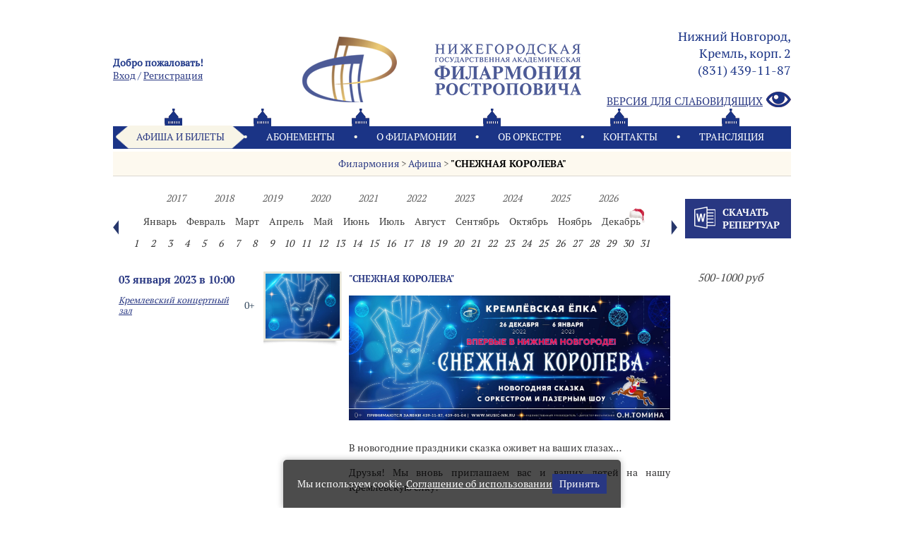

--- FILE ---
content_type: text/html; charset=koi8-r
request_url: https://www.music-nn.ru/afisha/03012023/
body_size: 39457
content:

<!DOCTYPE html PUBLIC "-//W3C//DTD HTML 4.01 Transitional//EN" "http://www.w3.org/TR/html4/loose.dtd">
<html>
<head>
<meta http-equiv="Content-Type" content="text/html; charset=koi8-r">
<title>"СНЕЖНАЯ КОРОЛЕВА"</title>
<meta name="keywords"           content=" ">
<meta name="description"        content=" ">
<meta name="viewport" 		  content="width=device-width, initial-scale=1">

<meta name="proculture-verification" content="369a1c4b855e772bba0c79791fb176fc" />

<link rel="stylesheet" type="text/css" href="/jsplugins/fancybox/jquery.fancybox-1.3.0.css">
<link rel="stylesheet" type="text/css" href="/images/public/setup/082020/css/flexslider.css">
<link rel="stylesheet" type="text/css" href="/images/public/setup/082020/css/normalize.css">
<link rel="stylesheet" type="text/css" href="/images/public/setup/082020/css/jquery-ui.css">
<link rel="stylesheet" type="text/css" href="/images/public/setup/082020/css/main.css?t=1769773774">

<link rel="stylesheet" href="https://s3.intickets.ru/intickets.min.css">
<link rel="stylesheet" href="https://s3.intickets.ru/intickets-button-simple.min.css">

<link rel="shortcut icon" href="/images/public/setup/082020/favicon.png">

<script type="text/javascript" src="/jsplugins/jquery-1.10.2.min.js"></script>
<script type="text/javascript" src="/jsplugins/jquery.easing-1.3.pack.js"></script>
<script type="text/javascript" src="/jsplugins/fancybox/jquery.fancybox-1.3.0.pack.js"></script>
<script type="text/javascript" src="/images/public/setup/082020/js/jquery.flexslider.js"></script>
<script type="text/javascript" src="/images/public/setup/082020/js/modernizr.js"></script>
<script type="text/javascript" src="/images/public/setup/082020/js/script.js"></script>
<script type="text/javascript" src="/images/public/setup/082020/js/jquery-ui.js"></script>
<script type="text/javascript" src="/images/public/setup/082020/js/select.js"></script>
<script type="text/javascript" src="/images/public/setup/082020/js/mobile_menu.js"></script>
<script src="/images/public/setup/082020/js/totop.js"></script>

<script src='https://www.google.com/recaptcha/api.js' async defer></script>
<script src="https://s3.intickets.ru/intickets.js"></script>

<script async src="https://culturaltracking.ru/static/js/spxl.js?pixelId=35590" data-pixel-id="35590"></script>

</head>
<body>

<!-- Yandex.Metrika counter -->
<script type="text/javascript" >
   (function(m,e,t,r,i,k,a){m[i]=m[i]||function(){(m[i].a=m[i].a||[]).push(arguments)};
   m[i].l=1*new Date();
   for (var j = 0; j < document.scripts.length; j++) {if (document.scripts[j].src === r) { return; }}
   k=e.createElement(t),a=e.getElementsByTagName(t)[0],k.async=1,k.src=r,a.parentNode.insertBefore(k,a)})
   (window, document, "script", "https://mc.yandex.ru/metrika/tag.js", "ym");

   ym(95010641, "init", {
        clickmap:true,
        trackLinks:true,
        accurateTrackBounce:true,
        webvisor:true
   });
</script>
<noscript><div><img src="https://mc.yandex.ru/watch/95010641" style="position:absolute; left:-9999px;" alt="" /></div></noscript>
<!-- /Yandex.Metrika counter --><!-- Google Tag Manager -->

<script>(function(w,d,s,l,i){w[l]=w[l]||[];w[l].push({'gtm.start':

new Date().getTime(),event:'gtm.js'});var f=d.getElementsByTagName(s)[0],

j=d.createElement(s),dl=l!='dataLayer'?'&l='+l:'';j.async=true;j.src=

'https://www.googletagmanager.com/gtm.js?id='+i+dl;f.parentNode.insertBefore(j,f);

})(window,document,'script','dataLayer','GTM-TTP4V3D');</script>

<!-- End Google Tag Manager --><script type="text/javascript">
var _tmr = window._tmr || (window._tmr = []);
_tmr.push({id: "3079476", type: "pageView", start: (new Date()).getTime(), pid: "USER_ID"});
(function (d, w, id) {
  if (d.getElementById(id)) return;
  var ts = d.createElement("script"); ts.type = "text/javascript"; ts.async = true; ts.id = id;
  ts.src = "https://top-fwz1.mail.ru/js/code.js";
  var f = function () {var s = d.getElementsByTagName("script")[0]; s.parentNode.insertBefore(ts, s);};
  if (w.opera == "[object Opera]") { d.addEventListener("DOMContentLoaded", f, false); } else { f(); }
})(document, window, "topmailru-code");
</script><noscript><div>
<img src="https://top-fwz1.mail.ru/counter?id=3079476;js=na" style="border:0;position:absolute;left:-9999px;" alt="Top.Mail.Ru" />
</div></noscript>
<!-- //Rating@Mail.ru counter --><!-- Yandex.Metrika counter --> <script type="text/javascript"> (function (d, w, c) { (w[c] = w[c] || []).push(function() { try { w.yaCounter36543735 = new Ya.Metrika({ id:36543735, clickmap:true, trackLinks:true, accurateTrackBounce:true, webvisor:true }); } catch(e) { } }); var n = d.getElementsByTagName("script")[0], s = d.createElement("script"), f = function () { n.parentNode.insertBefore(s, n); }; s.type = "text/javascript"; s.async = true; s.src = "https://mc.yandex.ru/metrika/watch.js"; if (w.opera == "[object Opera]") { d.addEventListener("DOMContentLoaded", f, false); } else { f(); } })(document, window, "yandex_metrika_callbacks"); </script> <noscript><div><img src="https://mc.yandex.ru/watch/36543735" style="position:absolute; left:-9999px;" alt="" /></div></noscript> <!-- /Yandex.Metrika counter --><div id="wrapper">
    <div class="screen-sogl">
        <div class="window-screen">
            <div>
                <div class="clc"></div>
                <p id="textAgreement"></p>
            </div>
        </div>
    </div>
<div id="up">Наверх</div>
	<style>
	   .hrow {
	       display: table;
	       width: 100%;
	       margin-top: 25px;
	       font-size: 14px;
	       color: #1b3486;
	   }
	   
	   .hrow:after {
	       content: '';
	       display: block;
	       clear: both;
	   }
	   
	   .hrow .hcol {
	       /* float: left; */
	       display: table-cell;
	       vertical-align: middle;
	       width: 33%;
	   }
	   
	   .hrow .hcol-1 {
	       text-align: left;
	       padding-left: 40px;
	   }
	   
	   .hrow .hcol-1 .hellow {
	       font-weight: bold;
	   }
	   
	   .hrow .hcol-3 {
	       text-align: right;
	       line-height: 24px;
	   }
	   
	   .hrow .hcol-3 .adres,
	   .hrow .hcol-3 .phone {
	       font-size: 18px;
	   }
	   
	   .hrow .hcol-3 .cmod {
	       display: block;
	       margin-top: 20px;
	   }
	   
	   .hrow .hcol-2 {
	       width: 34%;
	       text-align: center;
	   }
	   
	   .m-hcontent {
	       margin: 7px 50px 0 7px;
	       text-align: center;
	   }
	   
	   .m-hcontent img {
	       width: 100%;
	       max-width: 300px;
	   }
	   
	   .m-hcontent .adres {
	       text-align: center;
	       padding-top: 10px;
	       font-size: 16px;
	   }
	   
	   @media only screen and (max-width: 901px) {
	       .hrow .hcol-3 {
	           line-height: normal;
	       }
           .hrow .hcol-3 .adres,
           .hrow .hcol-3 .phone {
               font-size: 14px;
           }
	   }
	   
	   @media only screen and (max-width: 768px) {
	        #header, #common {
	           height: auto;
	        }
	        
	        #header {
	           min-height: 175px;
	        }
	         
        	.hrow {
        	   display: none;
        	}
        	
        	#content {
        	   padding-top: 175px;
        	}
        	
	   }
	   
	   .gh ul.menu_mobile {
	       padding-top: 0;
	       margin-top: 0;
	   }
	</style>
	<div id="header">
		<div id="common">
			<div class="hrow">
				<div class="hcol hcol-1" style="padding-left: 0; width: 25%">
					<span class="hellow">Добро пожаловать!</span><br>
					<a href="/dias/auth.php">Вход</a> / <a href="/dias/agreement.php">Pегистрация</a>
				</div>
				<div class="hcol hcol-2">
					<a href="/"><img src="/images/public/setup/082020/img/logo-h-v3.png" alt=""  title="Нижегородская филармония"></a>
				</div>
				<div class="hcol hcol-3">
					<span class="adres">Нижний Новгород,<br>Кремль, корп. 2</span><br>
					<span class="phone">(831) 439-11-87</span><br>
					<a href="?cmod" class="cmod" title="Версия для слабовидящих"><img src="/images/public/setup/082020/img/eye-w.png" alt="Версия для слабовидящих" style="margin-left: 5px; margin-top:-2px" align="right"> Версия для слабовидящих</a>
				</div>
			</div>
						<div id="mobile">
				<div class="m-hcontent">
					<a href="/"><img src="/images/public/setup/082020/img/logo-h.png" alt=""  title="Нижегородская филармония"></a>
					<div class="adres">Нижний Новгород,<br>Кремль, корп. 2</div>
				</div>
				<div class="gh">
					<ul class="menu_mobile">
						<li><a href="/">Главная</a></li>
						<li><a href="/afisha/">Афиша</a></li>
						<li><a href="/subscriptions/">Абонементы</a></li>
						<li><a href="/about/">О филармонии</a></li>
						<li><a href="/about/teams/">Oб оркестре</a></li>
												<li><a href="/anniversary/">Нам - 85</a></li>
						<li><a href="/contacts/">Контакты</a></li>
		          								<li>
							<a href="/stream-t/">
								Онлайн трансляция							</a>
						</li>
															               
					</ul>
				</div>
			</div>
			</div>
			<div id="line-navigation">
				<div class="inside">
					   
   	   
	     <ul class="main-menu">	     
          <li class="select"><a href="/afisha/">Афиша и билеты</a></li>
          <li class="dot"></li>
          <li><a href="/subscriptions/">Абонементы</a></li>           
          <li class="dot"></li>
          <li><a href="/about/">О филармонии</a>
            <ul class="dop-video">  
                                          <li>
                <a href="/about/istoriya-filarmonii/">
                История филармонии                </a>
              </li>
                            <li>
                <a href="/about/09/">
                Руководство филармонии                </a>
              </li>
                            <li>
                <a href="/about/109/">
                Официальные данные и Документы                </a>
              </li>
                            <li>
                <a href="/about/festivali/">
                Международный фестиваль искусств имени А. Сахарова "Русское искусство и мир"                </a>
              </li>
                            <li>
                <a href="/about/festivali_newnames/">
                "Новые Имена"                </a>
              </li>
                            <li>
                <a href="/about/tradizii/">
                Наши традиции                </a>
              </li>
                            <li>
                <a href="/about/plan/">
                План концертного зала и технические характеристики                </a>
              </li>
                            <li>
                <a href="/about/567/">
                Независимая оценка качества оказания услуг                </a>
              </li>
                            <li>
                <a href="/about/dostup_sreda/">
                Доступная среда                </a>
              </li>
                            <li>
                <a href="/about/285764/">
                Противодействие коррупции                </a>
              </li>
                            <li>
                <a href="/about/454433/">
                Антитеррористическая защищенность                </a>
              </li>
                            <li>
                <a href="/about/solashenie/">
                Политика в отношении обработки персональных данных                </a>
              </li>
                            <li>
                <a href="/about/cookie/">
                Соглашение об использовании cookie                </a>
              </li>
                                                      </ul>
          </li>
          <li class="dot"></li>
                              <li>
          	<a href="/about/teams/">Oб оркестре</a>
          </li>
          <li class="dot"></li>
          <li><a href="/contacts/">Контакты</a></li>           
          <li class="dot"></li>
          <li>
          	<a href="/stream-t/">Трансляция</a>
          	<ul class="dop-video">
          								<li>
							<a href="/stream-t/">
								Онлайн трансляция							</a>
						</li>
									          	</ul>
          </li>          
          </ul>	   
   
				</div>
			</div>
	</div>
 
  <div id="content" class="in">
  	    	<div id="page-navigation">
	      	<div class="p-in">
	       		<a  
        		href="/" title="Филармония">Филармония</a> > <a  
        		href="/afisha/" title="Афиша">Афиша</a> >         <a class="last" 
        		href="/afisha/03012023/" title=""СНЕЖНАЯ КОРОЛЕВА"">"СНЕЖНАЯ КОРОЛЕВА"</a>	      	</div>
   		</div>
   		
   		<div id="common">
						   	<div class="tickets">
			   		<script src="/images/public/setup/082020/js/afisha_date_time.js"></script>
<style>
.prev_month, .next_month{cursor:pointer;}
</style>
<style>
.list_year .select{background: url(/images/public/setup/082020/img/select_month.png) center;background-size: 100% 100%;color: #fff;}
</style>
<input id="today_month" value="1" type="hidden" disabled>
<input id="cur_year" value="2026" type="hidden" disabled>
<input id="cur_month" value="1" type="hidden" disabled>
<input id="cur_day" value="0" type="hidden" disabled>
		<div class="data_block lefter">
			<div class="nav prev_month"><img src="/images/public/setup/082020/img/in_left.png"></div>
			<div class="calendar">
				<div class="list_year">
																		<a  href="/archive/2017/" data-year="2017">2017</a>
													<a  href="/archive/2018/" data-year="2018">2018</a>
													<a  href="/archive/2019/" data-year="2019">2019</a>
													<a  href="/archive/2020/" data-year="2020">2020</a>
													<a  href="/archive/2021/" data-year="2021">2021</a>
													<a  href="/archive/2022/" data-year="2022">2022</a>
													<a  href="/archive/2023/" data-year="2023">2023</a>
													<a  href="/archive/2024/" data-year="2024">2024</a>
													<a  href="/archive/2025/" data-year="2025">2025</a>
													<a  href="/archive/2026/" data-year="2026">2026</a>
															</div>
				<br clear="all">
				<div class="list_month">
<a href="/archive/2026/1/" class="" data-month="1">Январь</a><a href="/archive/2026/2/" class="" data-month="2">Февраль</a><a href="/archive/2026/3/" class="" data-month="3">Март</a><a href="/archive/2026/4/" class="" data-month="4">Апрель</a><a href="/archive/2026/5/" class="" data-month="5">Май</a><a href="/archive/2026/6/" class="" data-month="6">Июнь</a><a href="/archive/2026/7/" class="" data-month="7">Июль</a><a href="/archive/2026/8/" class="" data-month="8">Август</a><a href="/archive/2026/9/" class="" data-month="9">Сентябрь</a><a href="/archive/2026/10/" class="" data-month="10">Октябрь</a><a href="/archive/2026/11/" class="" data-month="11">Ноябрь</a><a href="/archive/2026/12/" class=" new_year " data-month="12">Декабрь</a>				</div>
				<br clear="all">
				<div class="list_day">
<a href="/archive/2026/1/1/" class="" data-day="1">1</a><a href="/archive/2026/1/2/" class="" data-day="2">2</a><a href="/archive/2026/1/3/" class="" data-day="3">3</a><a href="/archive/2026/1/4/" class="" data-day="4">4</a><a href="/archive/2026/1/5/" class="" data-day="5">5</a><a href="/archive/2026/1/6/" class="" data-day="6">6</a><a href="/archive/2026/1/7/" class="" data-day="7">7</a><a href="/archive/2026/1/8/" class="" data-day="8">8</a><a href="/archive/2026/1/9/" class="" data-day="9">9</a><a href="/archive/2026/1/10/" class="" data-day="10">10</a><a href="/archive/2026/1/11/" class="" data-day="11">11</a><a href="/archive/2026/1/12/" class="" data-day="12">12</a><a href="/archive/2026/1/13/" class="" data-day="13">13</a><a href="/archive/2026/1/14/" class="" data-day="14">14</a><a href="/archive/2026/1/15/" class="" data-day="15">15</a><a href="/archive/2026/1/16/" class="" data-day="16">16</a><a href="/archive/2026/1/17/" class="" data-day="17">17</a><a href="/archive/2026/1/18/" class="" data-day="18">18</a><a href="/archive/2026/1/19/" class="" data-day="19">19</a><a href="/archive/2026/1/20/" class="" data-day="20">20</a><a href="/archive/2026/1/21/" class="" data-day="21">21</a><a href="/archive/2026/1/22/" class="" data-day="22">22</a><a href="/archive/2026/1/23/" class="" data-day="23">23</a><a href="/archive/2026/1/24/" class="" data-day="24">24</a><a href="/archive/2026/1/25/" class="" data-day="25">25</a><a href="/archive/2026/1/26/" class="" data-day="26">26</a><a href="/archive/2026/1/27/" class="" data-day="27">27</a><a href="/archive/2026/1/28/" class="" data-day="28">28</a><a href="/archive/2026/1/29/" class="" data-day="29">29</a><a href="/archive/2026/1/30/" class="" data-day="30">30</a><a href="/archive/2026/1/31/" class="" data-day="31">31</a>				</div>
			</div>
			<div class="nav next_month"><img src="/images/public/setup/082020/img/in_right.png"></div>
		</div>
		<div class="right_content righter">
			<a href="" class="download_repertuar"><img src="/images/public/setup/082020/img/download_repertuar.png"><span>скачать репертуар</span></a>
		</div>
		<br clear="all">
			<div class="concert">
			<div class="inside-background">
				<div class="bk-bottom">
					<div class="name-event m-n">
						<a href="/afisha/03012023/">
							"СНЕЖНАЯ КОРОЛЕВА"						</a>
					</div>
					<div class="r-p lefter">
						<div class="data-time">03 января 2023  в 10:00</div>
						<div class="right_cont">
						<div class="rate">0+</div>
					</div>
					<div class="left_cont">
													<a href="/adress/ngaf">Кремлевский концертный зал</a>
											</div>
						<br clear="all">
					</div>
					<div class="foto lefter">
													<div>
								<div style="background-image:url(/content/setup/pics/afisha/koroleva_5.jpg)">
								</div>
							</div>
											</div>
					<div class="detaly lefter kl">
						<div class="">
							<div class="name-event">
								<a href="/afisha/03012023/">
									"СНЕЖНАЯ КОРОЛЕВА"								</a>
							</div>
							<p><img src="/content/files/baner_min.jpg" width="100%" alt="" /></p>
<p style="text-align: justify;">В новогодние праздники сказка оживет на ваших глазах&hellip;</p>
<p style="text-align: justify;">Друзья! Мы вновь приглашаем вас и ваших детей на нашу Кремлевскую елку!<o:p></o:p></p>
<p style="text-align: justify;">Под Новый год сказка ближе, чем обычно, подбирается к каждому из нас. Абсолютно все ждут новогодних чудес! И одно такое чудо состоится в Нижегородской филармонии: для юных нижегородцев мы приготовили представление &laquo;Снежная королева&raquo;. Эта сказка по мотивам семи историй Г.Х.Андерсена о человеческих сердцах, вокруг которых роятся осколки волшебного зеркала. Лихо закрученный сюжет и яркие образы, а вместе с тем и глубокий смысл будут интересны слушателям всех возрастов.<o:p></o:p></p>
<p style="text-align: justify;">Впервые в Нижнем Новгороде эта сказка прозвучит в&nbsp; исполнении чтеца, словно сам Андерсен расскажет нам о том, как важно растопить ледяные сердца. Рассказ будут сопровождать музыкальные иллюстрации симфонического оркестра. Вся мощь и красочность живого оркестрового звучания передадут чувства героев каждому слушателю. При этом слушатели окажутся еще и зрителями, ведь сказочные образы оживут буквально повсюду &ndash; на экранах, на стенах, на потолке &ndash; при помощи команды студии Dreamlaser.<o:p></o:p></p>
<hr />
<p style="text-align: justify;">Обязателен билет для ребёнка от 3 лет. Дети, не достигшие 3-летнего возраста, проходят в зал по билету сопровождающего взрослого&nbsp;с предъявлением документа, подтверждающего возраст ребенка. Но просим учесть, что ребёнку до 3 лет не предоставляется отдельное место, &ndash; он будет сидеть на коленях у взрослого.</p>
<hr />
<p style="text-align: justify;"><strong>Внимание</strong>: НЕ рекомендуется к посещению лицам, чувствительным к интенсивному свету и высокочастотным мерцаниям.</p>
<hr />
<p>&#10071;<strong>Важная информация для тех, кто идет к нам на КРЕМЛЕВСКУЮ ЕЛКУ</strong>&#10071;</p>
<p style="text-align: justify;">В соответствии с предписанием территориального отдела Управления Роспотребнадзора по Нижегородской области от 12.12.2022 &#8470;52-00-08-11102-2022 &laquo;необходимо исключить проведение интерактивных представлений (спектаклей) и анимационной программы в фойе, холле здания, где проводится новогоднее представление (спектакль)&raquo;.</p>
<p style="text-align: justify;">&#128205;Простыми словами &ndash; наше новогоднее представление состоится в Кремлевском концертном зале, как и планировалось. А вот ХОРОВОДА вокруг елки в этом году НЕ БУДЕТ. Но Дед Мороз обязательно появится! Он выйдет на сцену, чтобы поиграть с ребятами и поздравить всех с наступающим Новым годом.</p>						</div>
						<br clear="all">
					</div>
					<div class="price lefter">
						<div>
							500-1000 руб						</div>
																		<div>
													</div>
												
					</div>
				<br clear="all">
			</div>
		</div>
		</div>
						   	</div>
   			 
			  <br clear="all"> 
			  <br clear="all"> 
  		</div>
  		
      			 
<div>
	<script src='https://pos.gosuslugi.ru/bin/script.min.js'></script> 
<style>
#js-show-iframe-wrapper{position:relative;display:flex;align-items:center;justify-content:center;width:100%;min-width:293px;max-width:100%;background:linear-gradient(138.4deg,#38bafe 26.49%,#2d73bc 79.45%);color:#fff;cursor:pointer}#js-show-iframe-wrapper .pos-banner-fluid *{box-sizing:border-box}#js-show-iframe-wrapper .pos-banner-fluid .pos-banner-btn_2{display:block;width:240px;min-height:56px;font-size:18px;line-height:24px;cursor:pointer;background:#0d4cd3;color:#fff;border:none;border-radius:8px;outline:0}#js-show-iframe-wrapper .pos-banner-fluid .pos-banner-btn_2:hover{background:#1d5deb}#js-show-iframe-wrapper .pos-banner-fluid .pos-banner-btn_2:focus{background:#2a63ad}#js-show-iframe-wrapper .pos-banner-fluid .pos-banner-btn_2:active{background:#2a63ad}@-webkit-keyframes fadeInFromNone{0%{display:none;opacity:0}1%{display:block;opacity:0}100%{display:block;opacity:1}}@keyframes fadeInFromNone{0%{display:none;opacity:0}1%{display:block;opacity:0}100%{display:block;opacity:1}}@font-face{font-family:LatoWebLight;src:url(https://pos.gosuslugi.ru/bin/fonts/Lato/fonts/Lato-Light.woff2) format("woff2"),url(https://pos.gosuslugi.ru/bin/fonts/Lato/fonts/Lato-Light.woff) format("woff"),url(https://pos.gosuslugi.ru/bin/fonts/Lato/fonts/Lato-Light.ttf) format("truetype");font-style:normal;font-weight:400}@font-face{font-family:LatoWeb;src:url(https://pos.gosuslugi.ru/bin/fonts/Lato/fonts/Lato-Regular.woff2) format("woff2"),url(https://pos.gosuslugi.ru/bin/fonts/Lato/fonts/Lato-Regular.woff) format("woff"),url(https://pos.gosuslugi.ru/bin/fonts/Lato/fonts/Lato-Regular.ttf) format("truetype");font-style:normal;font-weight:400}@font-face{font-family:LatoWebBold;src:url(https://pos.gosuslugi.ru/bin/fonts/Lato/fonts/Lato-Bold.woff2) format("woff2"),url(https://pos.gosuslugi.ru/bin/fonts/Lato/fonts/Lato-Bold.woff) format("woff"),url(https://pos.gosuslugi.ru/bin/fonts/Lato/fonts/Lato-Bold.ttf) format("truetype");font-style:normal;font-weight:400}@font-face{font-family:RobotoWebLight;src:url(https://pos.gosuslugi.ru/bin/fonts/Roboto/Roboto-Light.woff2) format("woff2"),url(https://pos.gosuslugi.ru/bin/fonts/Roboto/Roboto-Light.woff) format("woff"),url(https://pos.gosuslugi.ru/bin/fonts/Roboto/Roboto-Light.ttf) format("truetype");font-style:normal;font-weight:400}@font-face{font-family:RobotoWebRegular;src:url(https://pos.gosuslugi.ru/bin/fonts/Roboto/Roboto-Regular.woff2) format("woff2"),url(https://pos.gosuslugi.ru/bin/fonts/Roboto/Roboto-Regular.woff) format("woff"),url(https://pos.gosuslugi.ru/bin/fonts/Roboto/Roboto-Regular.ttf) format("truetype");font-style:normal;font-weight:400}@font-face{font-family:RobotoWebBold;src:url(https://pos.gosuslugi.ru/bin/fonts/Roboto/Roboto-Bold.woff2) format("woff2"),url(https://pos.gosuslugi.ru/bin/fonts/Roboto/Roboto-Bold.woff) format("woff"),url(https://pos.gosuslugi.ru/bin/fonts/Roboto/Roboto-Bold.ttf) format("truetype");font-style:normal;font-weight:400}@font-face{font-family:ScadaWebRegular;src:url(https://pos.gosuslugi.ru/bin/fonts/Scada/Scada-Regular.woff2) format("woff2"),url(https://pos.gosuslugi.ru/bin/fonts/Scada/Scada-Regular.woff) format("woff"),url(https://pos.gosuslugi.ru/bin/fonts/Scada/Scada-Regular.ttf) format("truetype");font-style:normal;font-weight:400}@font-face{font-family:ScadaWebBold;src:url(https://pos.gosuslugi.ru/bin/fonts/Scada/Scada-Bold.woff2) format("woff2"),url(https://pos.gosuslugi.ru/bin/fonts/Scada/Scada-Bold.woff) format("woff"),url(https://pos.gosuslugi.ru/bin/fonts/Scada/Scada-Bold.ttf) format("truetype");font-style:normal;font-weight:400}@font-face{font-family:Geometria;src:url(https://pos.gosuslugi.ru/bin/fonts/Geometria/Geometria.eot);src:url(https://pos.gosuslugi.ru/bin/fonts/Geometria/Geometria.eot?#iefix) format("embedded-opentype"),url(https://pos.gosuslugi.ru/bin/fonts/Geometria/Geometria.woff) format("woff"),url(https://pos.gosuslugi.ru/bin/fonts/Geometria/Geometria.ttf) format("truetype");font-weight:400;font-style:normal}@font-face{font-family:Geometria-ExtraBold;src:url(https://pos.gosuslugi.ru/bin/fonts/Geometria/Geometria-ExtraBold.eot);src:url(https://pos.gosuslugi.ru/bin/fonts/Geometria/Geometria-ExtraBold.eot?#iefix) format("embedded-opentype"),url(https://pos.gosuslugi.ru/bin/fonts/Geometria/Geometria-ExtraBold.woff) format("woff"),url(https://pos.gosuslugi.ru/bin/fonts/Geometria/Geometria-ExtraBold.ttf) format("truetype");font-weight:800;font-style:normal}
</style>

<style>
#js-show-iframe-wrapper{background:var(--pos-banner-fluid-41__background)}#js-show-iframe-wrapper .pos-banner-fluid .pos-banner-btn_2{width:100%;min-height:52px;background:#fff;color:#0d4cd3;font-size:16px;font-family:LatoWeb,sans-serif;font-weight:400;padding:0;line-height:1.2;border:2px solid #0d4cd3}#js-show-iframe-wrapper .pos-banner-fluid .pos-banner-btn_2:active,#js-show-iframe-wrapper .pos-banner-fluid .pos-banner-btn_2:focus,#js-show-iframe-wrapper .pos-banner-fluid .pos-banner-btn_2:hover{background:#e4ecfd}#js-show-iframe-wrapper .bf-41{position:relative;display:grid;grid-template-columns:var(--pos-banner-fluid-41__grid-template-columns);grid-template-rows:var(--pos-banner-fluid-41__grid-template-rows);width:100%;max-width:var(--pos-banner-fluid-41__max-width);box-sizing:border-box;grid-auto-flow:row dense}#js-show-iframe-wrapper .bf-41__decor{background:var(--pos-banner-fluid-41__bg-url) var(--pos-banner-fluid-41__bg-url-position) no-repeat;background-size:cover;position:relative;background-color:#fff}#js-show-iframe-wrapper .bf-41__content{display:flex;flex-direction:column;padding:var(--pos-banner-fluid-41__content-padding);grid-row:var(--pos-banner-fluid-41__content-grid-row);justify-content:center}#js-show-iframe-wrapper .bf-41__description{display:flex;flex-direction:column;margin:var(--pos-banner-fluid-41__description-margin)}#js-show-iframe-wrapper .bf-41__text{margin:var(--pos-banner-fluid-41__text-margin);font-size:var(--pos-banner-fluid-41__text-font-size);line-height:1.4;font-family:LatoWeb,sans-serif;font-weight:700;color:#0b1f33}#js-show-iframe-wrapper .bf-41__text_small{font-size:var(--pos-banner-fluid-41__text-small-font-size);font-weight:400;margin:0}#js-show-iframe-wrapper .bf-41__bottom-wrap{display:flex;flex-direction:row;align-items:center}#js-show-iframe-wrapper .bf-41__logo-wrap{position:absolute;top:var(--pos-banner-fluid-41__logo-wrap-top);left:0;padding:var(--pos-banner-fluid-41__logo-wrap-padding);background:#fff;border-radius:0 0 8px 0}#js-show-iframe-wrapper .bf-41__logo{width:var(--pos-banner-fluid-41__logo-width);margin-left:1px}#js-show-iframe-wrapper .bf-41__slogan{font-family:LatoWeb,sans-serif;font-weight:700;font-size:var(--pos-banner-fluid-41__slogan-font-size);line-height:1.2;color:#005ca9}#js-show-iframe-wrapper .bf-41__btn-wrap{width:100%;max-width:var(--pos-banner-fluid-41__button-wrap-max-width)}
</style >
<div id='js-show-iframe-wrapper'>
  <div class='pos-banner-fluid bf-41'>

    <div class='bf-41__decor'>
      <div class='bf-41__logo-wrap'>
        <img
          class='bf-41__logo'
          src='https://pos.gosuslugi.ru/bin/banner-fluid/gosuslugi-logo-blue.svg'
          alt='Госуслуги'
        />
        <div class='bf-41__slogan'>Решаем вместе</div >
      </div >
    </div >
    <div class='bf-41__content'>
      <div class='bf-41__description'>
          <span class='bf-41__text'>
            Сложности с получением "Пушкинской карты" или приобретением билетов? Знаете, как улучшить работу учреждений культуры?
          </span >
        <span class='bf-41__text bf-41__text_small'>
            Напишите&nbsp;- решим!
          </span >
      </div >

      <div class='bf-41__bottom-wrap'>
        <div class='bf-41__btn-wrap'>
          <!-- pos-banner-btn_2 не удалять; другие классы не добавлять -->
          <button
            class='pos-banner-btn_2'
            type='button'
          >Написать
          </button >
        </div >
      </div>
    </div >

  </div >
</div >
<script>

(function(){
  "use strict";function ownKeys(e,t){var n=Object.keys(e);if(Object.getOwnPropertySymbols){var r=Object.getOwnPropertySymbols(e);if(t)r=r.filter(function(t){return Object.getOwnPropertyDescriptor(e,t).enumerable});n.push.apply(n,r)}return n}function _objectSpread(e){for(var t=1;t<arguments.length;t++){var n=null!=arguments[t]?arguments[t]:{};if(t%2)ownKeys(Object(n),true).forEach(function(t){_defineProperty(e,t,n[t])});else if(Object.getOwnPropertyDescriptors)Object.defineProperties(e,Object.getOwnPropertyDescriptors(n));else ownKeys(Object(n)).forEach(function(t){Object.defineProperty(e,t,Object.getOwnPropertyDescriptor(n,t))})}return e}function _defineProperty(e,t,n){if(t in e)Object.defineProperty(e,t,{value:n,enumerable:true,configurable:true,writable:true});else e[t]=n;return e}var POS_PREFIX_41="--pos-banner-fluid-41__",posOptionsInitialBanner41={background:"#ffffff","grid-template-columns":"100%","grid-template-rows":"264px auto","max-width":"100%","text-font-size":"18px","text-small-font-size":"16px","text-margin":"0 0 12px 0","description-margin":"0 0 24px 0","button-wrap-max-width":"100%","bg-url":"url('https://pos.gosuslugi.ru/bin/banner-fluid/41/banner-fluid-bg-41.svg')","bg-url-position":"center bottom","content-padding":"20px 24px 23px","content-grid-row":"0","logo-wrap-padding":"16px 12px 12px","logo-width":"65px","logo-wrap-top":"0","slogan-font-size":"12px"},setStyles=function(e,t){var n=arguments.length>2&&void 0!==arguments[2]?arguments[2]:POS_PREFIX_41;Object.keys(e).forEach(function(r){t.style.setProperty(n+r,e[r])})},removeStyles=function(e,t){var n=arguments.length>2&&void 0!==arguments[2]?arguments[2]:POS_PREFIX_41;Object.keys(e).forEach(function(e){t.style.removeProperty(n+e)})};function changePosBannerOnResize(){var e=document.documentElement,t=_objectSpread({},posOptionsInitialBanner41),n=document.getElementById("js-show-iframe-wrapper"),r=n?n.offsetWidth:document.body.offsetWidth;if(r>340)t["button-wrap-max-width"]="118px";if(r>360)t["bg-url"]="url('https://pos.gosuslugi.ru/bin/banner-fluid/41/banner-fluid-bg-41-2.svg')",t["content-padding"]="20px 24px",t["description-margin"]="0 0 20px 0";if(r>568)t["bg-url"]="url('https://pos.gosuslugi.ru/bin/banner-fluid/41/banner-fluid-bg-41.svg')",t["bg-url-position"]="calc(100% + 39px) bottom",t["grid-template-columns"]="1fr 292px",t["grid-template-rows"]="100%",t["content-grid-row"]="1",t["content-padding"]="50px 24px",t["description-margin"]="0 0 24px 0",t["button-wrap-max-width"]="100%";if(r>640)t["button-wrap-max-width"]="118px";if(r>783)t["grid-template-columns"]="1fr 390px",t["bg-url-position"]="center bottom",t["text-small-font-size"]="18px",t["content-padding"]="30px 24px";if(r>820)t["grid-template-columns"]="1fr 420px",t["bg-url-position"]="center calc(100% + 12px)";if(r>1020)t["bg-url-position"]="center calc(100% + 37px)";if(r>1098)t["bg-url"]="url('https://pos.gosuslugi.ru/bin/banner-fluid/41/banner-fluid-bg-41-2.svg')",t["grid-template-columns"]="1fr 557px",t["text-font-size"]="20px",t["content-padding"]="52px 50px",t["logo-width"]="78px",t["slogan-font-size"]="15px",t["logo-wrap-padding"]="20px 16px 16px";if(r>1422)t["max-width"]="1422px",t["grid-template-columns"]="1fr 720px",t["content-padding"]="26px 50px",t["text-font-size"]="24px";setStyles(t,e)}changePosBannerOnResize(),window.addEventListener("resize",changePosBannerOnResize),window.onunload=function(){var e=document.documentElement,t=_objectSpread({},posOptionsInitialBanner41);window.removeEventListener("resize",changePosBannerOnResize),removeStyles(t,e)};
})()
</script>
 <script>Widget("https://pos.gosuslugi.ru/form", 341403)</script>
</div>			 
			 
</div>   
<div id="footer">
	   
   	   
	     <ul class="main-menu">	     
          <li class="select"><a href="/afisha/">Афиша и билеты</a></li>
          <li class="dot"></li>
          <li><a href="/subscriptions/">Абонементы</a></li>           
          <li class="dot"></li>
          <li><a href="/about/">О филармонии</a>
            <ul class="dop-video">  
                                          <li>
                <a href="/about/istoriya-filarmonii/">
                История филармонии                </a>
              </li>
                            <li>
                <a href="/about/09/">
                Руководство филармонии                </a>
              </li>
                            <li>
                <a href="/about/109/">
                Официальные данные и Документы                </a>
              </li>
                            <li>
                <a href="/about/festivali/">
                Международный фестиваль искусств имени А. Сахарова "Русское искусство и мир"                </a>
              </li>
                            <li>
                <a href="/about/festivali_newnames/">
                "Новые Имена"                </a>
              </li>
                            <li>
                <a href="/about/tradizii/">
                Наши традиции                </a>
              </li>
                            <li>
                <a href="/about/plan/">
                План концертного зала и технические характеристики                </a>
              </li>
                            <li>
                <a href="/about/567/">
                Независимая оценка качества оказания услуг                </a>
              </li>
                            <li>
                <a href="/about/dostup_sreda/">
                Доступная среда                </a>
              </li>
                            <li>
                <a href="/about/285764/">
                Противодействие коррупции                </a>
              </li>
                            <li>
                <a href="/about/454433/">
                Антитеррористическая защищенность                </a>
              </li>
                            <li>
                <a href="/about/solashenie/">
                Политика в отношении обработки персональных данных                </a>
              </li>
                            <li>
                <a href="/about/cookie/">
                Соглашение об использовании cookie                </a>
              </li>
                                                      </ul>
          </li>
          <li class="dot"></li>
                              <li>
          	<a href="/about/teams/">Oб оркестре</a>
          </li>
          <li class="dot"></li>
          <li><a href="/contacts/">Контакты</a></li>           
          <li class="dot"></li>
          <li>
          	<a href="/stream-t/">Трансляция</a>
          	<ul class="dop-video">
          								<li>
							<a href="/stream-t/">
								Онлайн трансляция							</a>
						</li>
									          	</ul>
          </li>          
          </ul>	   
   
				<div id="footer-content">
				 <div id="info">
				 <div class="phone"><span>КАССА: </span>(831) 439-11-87</div>
			 <div class="time"> </div>
			 <div class="adres">территория Кремля, 2</div>
			 <div class="copyright">&copy; "Нижегородская филармония", 2015-2026</div>
			 				
		   <table class="c-set lefter">
		     <tr>
		     	      	
			
			   <td><a href="http://vk.com/club6556554" target="_blank">
			   <img src="/images/public/setup/082020/img/vk-new.png" alt="" title=""></a></td>
			 			 </tr>
		   </table>
		   			</div>
				   <div id="r-footer">
		   <div class="nav">
		     <a href="/afisha/">Афиша и билеты</a>
			 <a href="/subscriptions/">Абонементы</a>
			 <a href="/changes_repertoire/">Изменения в репертуаре</a>
		   </div>
		   <div class="nav">
			 <a href="/about/">О филармонии</a>
			 <a href="/about/teams/">Oб оркестре</a>
			 <a href="/partners/">Партнеры</a>
			 <a href="/jobs/">Вакансии</a>
		   </div>
		   <div class="nav">
			 <a href="">Купить билеты онлайн</a>
			 <a href="/ticket/rules/">Правила покупки билетов</a>
		   </div>
		   <br clear="all">
		
		   <div class="copyright m">&copy; "Нижегородская филармония" 2015</div>
		   <div class="copyright">&copy; <span>Создание сайта</span> ООО "<a href="#">СолидСайт</a>", 2008-2026</div>

		   <div class="icons lefter">
		   	<a href=""><img src="/images/public/setup/082020/img/icon_home.png" alt="" title="На главную"></a>
		   	<a href=""><img src="/images/public/setup/082020/img/icon_map.png" alt="" title="Карта"></a>
		   </div>	
		   
		
		  </div>

			<br clear="all">
			 </div>
		 </div>
</div>
<div class="loader"></div>
<!-- перенос яндекс метрики вверх --><!-- Google Tag Manager (noscript) -->

<noscript><iframe src="https://www.googletagmanager.com/ns.html?id=GTM-TTP4V3D"

height="0" width="0" style="display:none;visibility:hidden"></iframe></noscript>

<!-- End Google Tag Manager (noscript) --><!-- Rating@Mail.ru counter dynamic remarketing appendix --> 
<script type="text/javascript"> 
var _tmr = _tmr || []; 
_tmr.push({ 
type: 'itemView', 
productid: 'VALUE', 
pagetype: 'VALUE', 
list: 'VALUE', 
totalvalue: 'VALUE' 
}); 
</script> 
<!-- // Rating@Mail.ru counter dynamic remarketing appendix --><!-- перенос яндекс метрики вверх --></body>

<style>#cookie-banner{display:flex;gap:10px;align-items:center;position:fixed;bottom:0;left:50%;transform:translateX(-50%);background-color:rgba(0,0,0,.7);color:#fff;padding:20px;max-width:50%;z-index:4000;border-radius:5px 5px 0 0;box-shadow:0 0 10px rgba(0,0,0,.3); box-sizing: border-box;}@media (max-width:769px){#cookie-banner{max-width:100%;width:100%;padding:10px;line-height:normal}}#cookie-banner a{color:#fff;text-decoration:underline}#cookie-banner button{background-color:#283782;color:#fff;border:none;padding:5px 10px;cursor:pointer;border-radius:0px; font-size: 14px; line-height: normal; margin: 0; height: auto; font-weight: normal; }</style>
<div id="cookie-banner"><div>Мы используем cookie. <a href="/about/cookie/">Соглашение об использовании</a></div><button onclick="acceptCookies()">Принять</button></div>
<script>function acceptCookies(){document.getElementById('cookie-banner').style.display='none';localStorage.setItem('cookiesAccepted','true');}if(localStorage.getItem('cookiesAccepted')){document.getElementById('cookie-banner').style.display='none';}</script>

</html>
<!-- generated by ICSS.CMS 3.0.17  in 0.0749900 sec. (new) -->